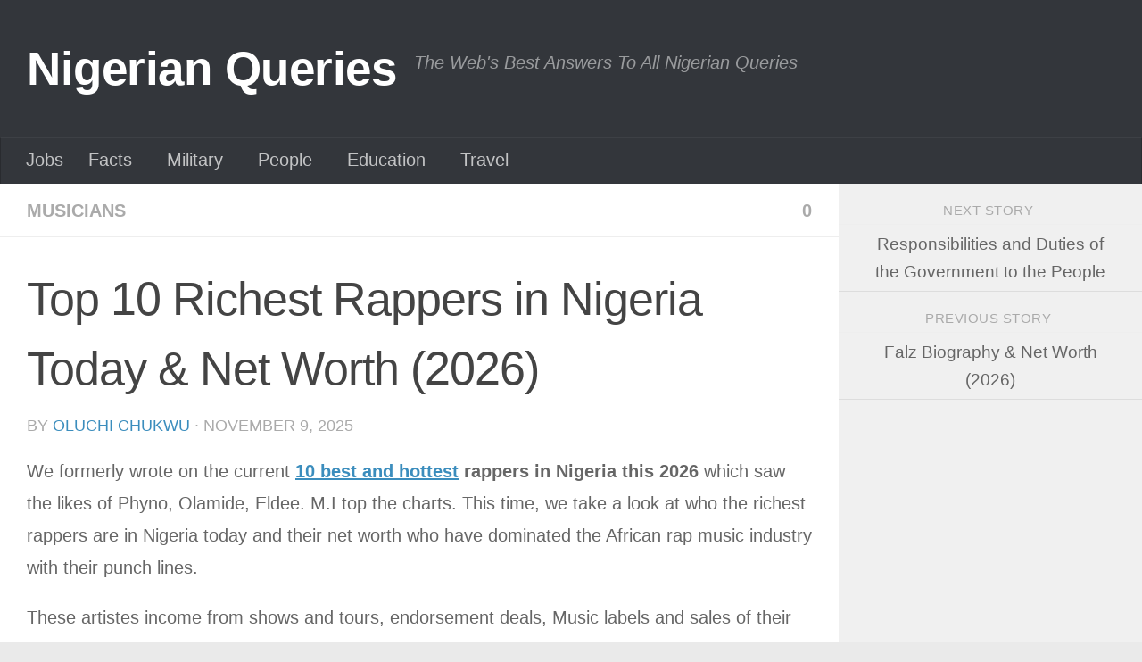

--- FILE ---
content_type: text/html; charset=utf-8
request_url: https://www.google.com/recaptcha/api2/aframe
body_size: 266
content:
<!DOCTYPE HTML><html><head><meta http-equiv="content-type" content="text/html; charset=UTF-8"></head><body><script nonce="jNNn1wetnqXLu0qgnK6W4Q">/** Anti-fraud and anti-abuse applications only. See google.com/recaptcha */ try{var clients={'sodar':'https://pagead2.googlesyndication.com/pagead/sodar?'};window.addEventListener("message",function(a){try{if(a.source===window.parent){var b=JSON.parse(a.data);var c=clients[b['id']];if(c){var d=document.createElement('img');d.src=c+b['params']+'&rc='+(localStorage.getItem("rc::a")?sessionStorage.getItem("rc::b"):"");window.document.body.appendChild(d);sessionStorage.setItem("rc::e",parseInt(sessionStorage.getItem("rc::e")||0)+1);localStorage.setItem("rc::h",'1768884018004');}}}catch(b){}});window.parent.postMessage("_grecaptcha_ready", "*");}catch(b){}</script></body></html>